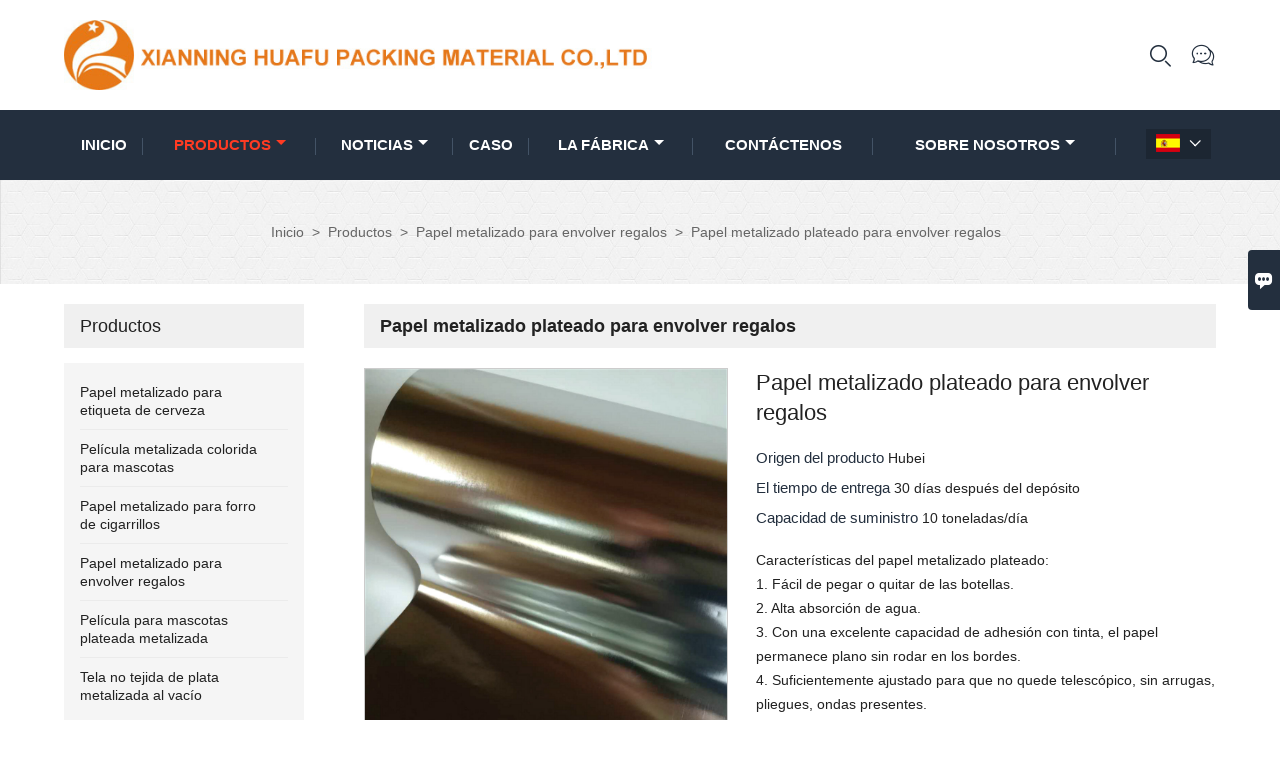

--- FILE ---
content_type: text/html; charset=UTF-8
request_url: http://es.huafupacking.net/product/silver-metallized-paper-for-beer-label-printing
body_size: 12513
content:
<!DOCTYPE html PUBLIC "-//W3C//DTD XHTML 1.0 Transitional//EN" "http://www.w3.org/TR/xhtml1/DTD/xhtml1-transitional.dtd">
<html xmlns="http://www.w3.org/1999/xhtml">
<head>
    <meta http-equiv="Content-Type" content="text/html; charset=utf-8" />
                <title>Papel metalizado plateado para envolver regalos, Precio bajo Papel metalizado plateado para envolver regalos Adquisitivo</title>
            <meta name="description" content="Barato VentasPapel metalizado plateado para envolver regalos Por mayor, Descuento Papel metalizado plateado para envolver regalos Promociones, Suministro Papel metalizado plateado para envolver regalos Personalización, Alta calidad Papel metalizado plateado para envolver regalos Proveedor Fábrica!">
    <meta name="keywords" content="Comprar Papel metalizado plateado para envolver regalos, Papel metalizado plateado para envolver regalos Precios, Papel metalizado plateado para envolver regalos Marcas, Papel metalizado plateado para envolver regalos Fabricante, Papel metalizado plateado para envolver regalos Citas, Papel metalizado plateado para envolver regalos Empresa.">
    <meta name="viewport" content="width=device-width, initial-scale=1, minimum-scale=1, user-scalable=no , maximum-scale=1" />
    <meta http-equiv="X-UA-Compatible" content="IE=edge,chrome=1,IE=10">
    <meta content="telephone=no" name="format-detection">
    <link rel="canonical" href="http://es.huafupacking.net/product/silver-metallized-paper-for-beer-label-printing" />
    <!-- Favicon -->
    <link rel="shortcut icon" href="https://img.waimaoniu.net/2946/2946-202205301339359723.jpg">
    <!--样式图标-->
    <link rel="stylesheet" type="text/css" href="/template/iconfont/iconfont.css"/>
    <link rel="stylesheet" type="text/css" href="/template/nmoban45/css/style-huafupacking.css"/>
    <script type="text/javascript" src="/template/nmoban45/js/jquery-1.12.3.min.js"></script>

        <meta  property="og:type" content="product"/>
    <meta  property="og:title" content="Papel metalizado plateado para envolver regalos"/>
    <meta  property="og:description" content="Características del papel metalizado plateado:
1. Fácil de pegar o quitar de las botellas.&nbsp;
2. Alta absorción de agua.&nbsp;
3. Con una excelente capacidad de adhesión con tinta, el papel permanece plano sin rodar en los bordes.&nbsp;
4. Suficientemente ajustado para que no quede telescópico, sin arrugas, pliegues, ondas presentes.&nbsp;
5. Libre de bolsas, sin bordes levantados, bobinado sin descarga.&nbsp;
6. El rollo de embalaje se desenrolla sin bloquearse.&nbsp;
7. El material utilizado es insípido e inocuo, cumple con la comida grandiosa."/>
    <meta  property="og:url" content="http://es.huafupacking.netsilver-metallized-paper-for-beer-label-printing"/>
    <meta  property="og:image" content="https://img.waimaoniu.net/2946/2946-20220402080640JArMjF.jpg"/>
    <script type="application/ld+json">{"@context":"https:\/\/schema.org\/","@type":"product","name":"Papel metalizado plateado para envolver regalos","description":"Características del papel metalizado plateado:\r\n1. Fácil de pegar o quitar de las botellas.&nbsp;\r\n2. Alta absorción de agua.&nbsp;\r\n3. Con una excelente capacidad de adhesión con tinta, el papel permanece plano sin rodar en los bordes.&nbsp;\r\n4. Suficientemente ajustado para que no quede telescópico, sin arrugas, pliegues, ondas presentes.&nbsp;\r\n5. Libre de bolsas, sin bordes levantados, bobinado sin descarga.&nbsp;\r\n6. El rollo de embalaje se desenrolla sin bloquearse.&nbsp;\r\n7. El material utilizado es insípido e inocuo, cumple con la comida grandiosa.","image":["https:\/\/img.waimaoniu.net\/2946\/2946-20220402080640JArMjF.jpg","https:\/\/img.waimaoniu.net\/2946\/2946-20220402080640VEMmeL.jpg","https:\/\/img.waimaoniu.net\/2946\/2946-20220402080640Ydxhli.jpg","https:\/\/img.waimaoniu.net\/2946\/2946-20220402080640nwuyeW.jpg","https:\/\/img.waimaoniu.net\/2946\/2946-20220402080640TSgPHA.jpg","https:\/\/img.waimaoniu.net\/2946\/2946-202205301137146713.jpg"],"aggregateRating":{"@type":"AggregateRating","ratingValue":5,"reviewCount":83},"video":{"@type":"VideoObject","name":"Papel metalizado plateado para envolver regalos","description":"Características del papel metalizado plateado:\r\n1. Fácil de pegar o quitar de las botellas.&nbsp;\r\n2. Alta absorción de agua.&nbsp;\r\n3. Con una excelente capacidad de adhesión con tinta, el papel permanece plano sin rodar en los bordes.&nbsp;\r\n4. Suficientemente ajustado para que no quede telescópico, sin arrugas, pliegues, ondas presentes.&nbsp;\r\n5. Libre de bolsas, sin bordes levantados, bobinado sin descarga.&nbsp;\r\n6. El rollo de embalaje se desenrolla sin bloquearse.&nbsp;\r\n7. El material utilizado es insípido e inocuo, cumple con la comida grandiosa.","embedUrl":"https:\/\/www.youtube.com\/embed\/SqxMICM3rpo","thumbnailUrl":["https:\/\/i.ytimg.com\/vi\/SqxMICM3rpo\/hqdefault.jpg"],"uploadDate":"2022-06-24 15:14:37 CST"}}</script>
    <div class="im">
    <label class="im-l" for="select"><i class="iconfont">&#xe697;</i></label>
    <input type="checkbox" id="select">
    <div class="box">
        <ul>
                                        <li>
                    <a href="#inquiry_area">
                        <i class="iconfont img-envelope">&#xe758;</i>
                    </a>
                </li>
                                                            <li>
                        <a href="https://web.whatsapp.com/send?phone=8613797805927"  target="_blank" title="8613797805927" onclick="imstat(this,5,'/im_state')">
                            <i class="iconfont img-whatsapp">&#xe72c;</i>
                        </a>
                    </li>
                                                                                                                                    </ul>
    </div>
</div></head>
<body class="homepage">
<div class="main">
    <!-- HEADER START -->
    <header class="header-box">
        <div class="header-middle">
            <div class="header-inner">
                <div class="header-logo">
                    <div class="header-logo-box">
                        <a href="/"><img alt="Xianning huafu material de embalaje co., ltd." src="https://img.waimaoniu.net/2946/2946-202205301339467404.jpg"></a>
                    </div>
                </div>
                <!--<div class="company-motto">
                	<div class="company-motto-p"><p>Guaranteeing the highest quality products has always been our pursuit</p></div>
                </div>-->
                <div class="header-inner-right">
                    <div class="header-search">
                                                <form onsubmit="search(this);return false;">
                            <div class="search-box" >
                                <input class="input-text" placeholder="Search entire store here..." type="text" id="key" name="keys">
                                <button class="search-btn"   type="submit"><i class="iconfont">&#xe6fb;</i></button>
                            </div>
                        </form>
                        <script>
                            function search(thatThis) {
                var searchStr=$(thatThis).find('#key').val();
                if (searchStr==''){return false}
                                location.href = '/product-search?key=' + $(thatThis).find('#key').val();
                            }
                        </script>
                    </div>
                    <div class="header-contact-hide"><a class="header-contact-hide-icon" ><i class="iconfont fa-skype">&#xe7a1;</i></a>
                        <div class="header-link-dropdown account-link-dropdown">
                            <ul class="link-dropdown-list">
                                <li> <span>Teléfono : </span>
                                    <ul>
                                        <li><a href="/contact#inquiry_area"  target="_blank" onclick="imstat(this,4,'/im_state')">+86-13797805927</a></li>
                                    </ul>
                                </li>
                                <li> <span>Buzón : </span>
                                    <ul>
                                        <li><a href="/contact#inquiry_area"  target="_blank" onclick="imstat(this,3,'/im_state')">sales@huafupacking.net </a></li>
                                    </ul>
                                </li>
                            </ul>
                        </div>
                    </div>
                </div>
            </div>
        </div>
        <div class="header-top" id="fixedMenu">
            <nav class="main-nav" role="navigation">
                <!-- Mobile menu toggle button (hamburger/x icon) -->
                <input id="main-menu-state" type="checkbox" />
                <label class="main-menu-btn" for="main-menu-state">
                    <span class="main-menu-btn-icon"></span>
                </label>
                <!-- Sample menu definition -->
                <ul id="main-menu" class="sm sm-blue">
                                            <li class=""><a href="/">Inicio</a>
                                                    </li>
                                            <li class="current"><a href="/products">Productos</a>
                                                            <ul>
                                                                            <li><a href="/product-list/metallized-paper-for-beel-label">Papel metalizado para etiqueta de cerveza</a>
                                                                                    </li>
                                                                            <li><a href="/product-list/colorful-metalized-pet-film">Película metalizada colorida para mascotas</a>
                                                                                    </li>
                                                                            <li><a href="/product-list/metallized-cigarette-liner-paper">Papel metalizado para forro de cigarrillos</a>
                                                                                    </li>
                                                                            <li><a href="/product-list/gift-packing-metallized-paper">Papel metalizado para envolver regalos</a>
                                                                                    </li>
                                                                            <li><a href="/product-list/silver-metallized-pet-film">Película para mascotas plateada metalizada</a>
                                                                                    </li>
                                                                            <li><a href="/product-list/vacuum-metallized-silver-non-woven-fabric">Tela no tejida de plata metalizada al vacío</a>
                                                                                    </li>
                                                                    </ul>
                                                    </li>
                                            <li class=""><a href="/news">noticias</a>
                                                            <ul>
                                                                            <li><a href="/news-list/company-news">Noticias de la compañía</a>
                                                                                    </li>
                                                                            <li><a href="/news-list/industry-news">Noticias de la Industria</a>
                                                                                    </li>
                                                                    </ul>
                                                    </li>
                                            <li class=""><a href="/case">Caso</a>
                                                    </li>
                                            <li class=""><a href="/factory/factory-workshop">La fábrica</a>
                                                            <ul>
                                                                            <li><a href="/factory/factory-workshop">Taller de fábrica</a>
                                                                                    </li>
                                                                            <li><a href="/factory/aluminum-plating-machine">Máquina de revestimiento de aluminio</a>
                                                                                    </li>
                                                                            <li><a href="/factory/coating-machine">Máquina de recubrimiento</a>
                                                                                    </li>
                                                                    </ul>
                                                    </li>
                                            <li class=""><a href="/contact">contáctenos</a>
                                                    </li>
                                            <li class=""><a href="/aboutus">Sobre nosotros</a>
                                                            <ul>
                                                                            <li><a href="/cert">Certificados</a>
                                                                                    </li>
                                                                            <li><a href="/delivery">Entrega</a>
                                                                                    </li>
                                                                            <li><a href="/faq">Preguntas frecuentes</a>
                                                                                    </li>
                                                                    </ul>
                                                    </li>
                                    </ul>
                <div class="language">
                    <div class="cur"><e class="es">Español<i class="iconfont">&#xe635;</i></e>
                        <ul class="language-list">
                                                            <li>
                                    <a href="http://ar.huafupacking.net/product/silver-metallized-paper-for-beer-label-printing" title="العربية" class="ar" >
                                        العربية</a>
                                </li>
                                                            <li>
                                    <a href="http://bul.huafupacking.net/product/silver-metallized-paper-for-beer-label-printing" title="Български" class="bul" >
                                        Български</a>
                                </li>
                                                            <li>
                                    <a href="http://de.huafupacking.net/product/silver-metallized-paper-for-beer-label-printing" title="Deutsch" class="de" >
                                        Deutsch</a>
                                </li>
                                                            <li>
                                    <a href="http://www.huafupacking.net/product/silver-metallized-paper-for-beer-label-printing" title="English" class="en" >
                                        English</a>
                                </li>
                                                            <li>
                                    <a href="http://es.huafupacking.net/product/silver-metallized-paper-for-beer-label-printing" title="Español" class="es" >
                                        Español</a>
                                </li>
                                                            <li>
                                    <a href="http://fr.huafupacking.net/product/silver-metallized-paper-for-beer-label-printing" title="Français" class="fr" >
                                        Français</a>
                                </li>
                                                            <li>
                                    <a href="http://pt.huafupacking.net/product/silver-metallized-paper-for-beer-label-printing" title="Português" class="pt" >
                                        Português</a>
                                </li>
                                                            <li>
                                    <a href="http://rom.huafupacking.net/product/silver-metallized-paper-for-beer-label-printing" title="în limba română" class="rom" >
                                        în limba română</a>
                                </li>
                                                            <li>
                                    <a href="http://ru.huafupacking.net/product/silver-metallized-paper-for-beer-label-printing" title="Pусский" class="ru" >
                                        Pусский</a>
                                </li>
                            
                        </ul>
                    </div>
                </div>
            </nav>
        </div>
    </header>
    <!-- HEADER END -->
    <!--产品详情页视频样式-->
<link href="https://cdn.bootcss.com/video.js/7.5.4/alt/video-js-cdn.min.css" rel="stylesheet">
<link type="text/css" rel="stylesheet" href="/template/css/i1.css" media="screen"/>
 <div class="inner-page-main">
    	<div class="bread-crumb">
            <ul><li><a href='/'>Inicio</a></li><li> > </li><li><a href='/products'>Productos</a></li><li> > </li><li><a href='/product-list/gift-packing-metallized-paper'>Papel metalizado para envolver regalos</a></li><li> > </li><li class='active'>Papel metalizado plateado para envolver regalos</li></ul>        </div>
     <div class="inner-page-middle">
         <div class="inner-page-content">
             <div class="inner-page-r">
                 <div class="product-information-t">
                     <!--seo描述标题-->
                     <h1>Papel metalizado plateado para envolver regalos</h1>
                 </div>
                 <div class="product-details">
                     <div class="panel panel-default">
                         <div>
                             <div class="tm-m-photos">
                                 <div class="tm-m-photo-box">
                                     <div class="tm-m-photo-viewer">
                                         <img src="/template/images/loader.gif">
                                         <video id="vid1" class="video-js vjs-default-skin" style="display: none" controls="controls"></video>
                                     </div>
                                 </div>
                                 <div class="thumbnail">
                                     <ul class="tm-m-photos-thumb">
                                                                                      <li data-type="img" data-src="https://img.waimaoniu.net/2946/2946-20220402080640JArMjF.jpg">
                                                <span>
                                                    <img src="https://img.waimaoniu.net/2946/2946-20220402080640JArMjF.jpg" alt="Comprar Papel metalizado plateado para envolver regalos, Papel metalizado plateado para envolver regalos Precios, Papel metalizado plateado para envolver regalos Marcas, Papel metalizado plateado para envolver regalos Fabricante, Papel metalizado plateado para envolver regalos Citas, Papel metalizado plateado para envolver regalos Empresa.">
                                                </span>
                                             </li>
                                                                                      <li data-type="img" data-src="https://img.waimaoniu.net/2946/2946-20220402080640VEMmeL.jpg">
                                                <span>
                                                    <img src="https://img.waimaoniu.net/2946/2946-20220402080640VEMmeL.jpg" alt="Comprar Papel metalizado plateado para envolver regalos, Papel metalizado plateado para envolver regalos Precios, Papel metalizado plateado para envolver regalos Marcas, Papel metalizado plateado para envolver regalos Fabricante, Papel metalizado plateado para envolver regalos Citas, Papel metalizado plateado para envolver regalos Empresa.">
                                                </span>
                                             </li>
                                                                                      <li data-type="img" data-src="https://img.waimaoniu.net/2946/2946-20220402080640Ydxhli.jpg">
                                                <span>
                                                    <img src="https://img.waimaoniu.net/2946/2946-20220402080640Ydxhli.jpg" alt="Comprar Papel metalizado plateado para envolver regalos, Papel metalizado plateado para envolver regalos Precios, Papel metalizado plateado para envolver regalos Marcas, Papel metalizado plateado para envolver regalos Fabricante, Papel metalizado plateado para envolver regalos Citas, Papel metalizado plateado para envolver regalos Empresa.">
                                                </span>
                                             </li>
                                                                                      <li data-type="img" data-src="https://img.waimaoniu.net/2946/2946-20220402080640nwuyeW.jpg">
                                                <span>
                                                    <img src="https://img.waimaoniu.net/2946/2946-20220402080640nwuyeW.jpg" alt="Comprar Papel metalizado plateado para envolver regalos, Papel metalizado plateado para envolver regalos Precios, Papel metalizado plateado para envolver regalos Marcas, Papel metalizado plateado para envolver regalos Fabricante, Papel metalizado plateado para envolver regalos Citas, Papel metalizado plateado para envolver regalos Empresa.">
                                                </span>
                                             </li>
                                                                                      <li data-type="img" data-src="https://img.waimaoniu.net/2946/2946-20220402080640TSgPHA.jpg">
                                                <span>
                                                    <img src="https://img.waimaoniu.net/2946/2946-20220402080640TSgPHA.jpg" alt="Comprar Papel metalizado plateado para envolver regalos, Papel metalizado plateado para envolver regalos Precios, Papel metalizado plateado para envolver regalos Marcas, Papel metalizado plateado para envolver regalos Fabricante, Papel metalizado plateado para envolver regalos Citas, Papel metalizado plateado para envolver regalos Empresa.">
                                                </span>
                                             </li>
                                                                                      <li data-type="img" data-src="https://img.waimaoniu.net/2946/2946-202205301137146713.jpg">
                                                <span>
                                                    <img src="https://img.waimaoniu.net/2946/2946-202205301137146713.jpg" alt="Comprar Papel metalizado plateado para envolver regalos, Papel metalizado plateado para envolver regalos Precios, Papel metalizado plateado para envolver regalos Marcas, Papel metalizado plateado para envolver regalos Fabricante, Papel metalizado plateado para envolver regalos Citas, Papel metalizado plateado para envolver regalos Empresa.">
                                                </span>
                                             </li>
                                                                                                                               <li data-type="video" data-src="https://youtu.be/SqxMICM3rpo">
                                                <span>
                                                    <img id="videoImg" src="" alt="video">
                                                </span>
                                             </li>
                                                                              </ul>
                                     <span class="left"><i></i></span>
                                     <span class="right"><i></i></span>
                                 </div>
                             </div>
                         </div>
                     </div>
                                              <script>
                             var imgUrl = getScreen(urlCl("https://youtu.be/SqxMICM3rpo"))
                             function getScreen(url, size) {
                                 if (url === null) {
                                     return "";
                                 }
                                 size = (size === null) ? "big" : size;
                                 var vid;
                                 var results;
                                 results = url.match("[\\?&]v=([^&#]*)");
                                 vid = (results === null) ? url : results[1];
                                 if (size == "small") {
                                     return "http://img.youtube.com/vi/" + vid + "/2.jpg";
                                 } else {
                                     return "http://img.youtube.com/vi/" + vid + "/0.jpg";
                                 }
                             }
                             function urlCl(url){
                                 var lastIndex = url.lastIndexOf('/') + 1
                                 var s = url.substring(lastIndex,url.length)
                                 return s
                             }
                             $('#videoImg').attr('src',imgUrl)

                         </script>
                                          <div class="product-attributes">
                         <div class="product-attributes-box">
                             <div class="product-name">Papel metalizado plateado para envolver regalos</div>
                             <div class="product-attributes-item">
                                 <ul>
                                                                                                                                                                <li>
                                             <label>Origen del producto </label>
                                             <span class="info-deta">Hubei</span>
                                         </li>
                                                                                                                       <li>
                                             <label>El tiempo de entrega </label>
                                             <span class="info-deta">30 días después del depósito</span>
                                         </li>
                                                                                                                       <li>
                                             <label>Capacidad de suministro </label>
                                             <span class="info-deta">10 toneladas/día</span>
                                         </li>
                                                                                                                                                                                                 </ul>
                             </div>
                             <div class="product-overview"><p>Características del papel metalizado plateado:<br/>1. Fácil de pegar o quitar de las botellas.&nbsp;<br/>2. Alta absorción de agua.&nbsp;<br/>3. Con una excelente capacidad de adhesión con tinta, el papel permanece plano sin rodar en los bordes.&nbsp;<br/>4. Suficientemente ajustado para que no quede telescópico, sin arrugas, pliegues, ondas presentes.&nbsp;<br/>5. Libre de bolsas, sin bordes levantados, bobinado sin descarga.&nbsp;<br/>6. El rollo de embalaje se desenrolla sin bloquearse.&nbsp;<br/>7. El material utilizado es insípido e inocuo, cumple con la comida grandiosa.</p></div>
                             <div class="product-detail-annex">
                                 <div class="pro-email-icon"><a href="#inquiry_area" title="Email"><i class="iconfont">&#xe624;</i>Email</a></div>
                                                                  <div class="addthis_inline_share_toolbox_vqkn"></div>
                             </div>
                         </div>
                     </div>
                 </div>
                 <div class="product-information">
                     <section class="product-information-content">
                         <div class="product-information-box">
                             <p><span style="font-size: 24px;">Papel metalizado plateado para especificaciones de impresión de etiquetas de cerveza:</span></p><p><br/></p><p><strong><span style="font-size: 20px; color: rgb(255, 0, 0);">Introducción general : &nbsp;</span></strong><br/></p><p>El papel metalizado al vacío como un tipo de material de embalaje de aluminio al vacío es un nuevo tipo de material de embalaje compuesto respetuoso con el medio ambiente. Reemplazó gradualmente el papel laminado con papel de aluminio como sustrato de papel. Es reciclable y es un tipo de material de embalaje ecológico. La mayoría de los países europeos lo usan en regalos, juguetes, comida, alcohol y tabaco, productos cosméticos’ embalaje e impresión.</p><p><strong><span style="font-size: 20px; color: rgb(255, 0, 0);"><br/></span></strong></p><p><strong><span style="font-size: 20px; color: rgb(255, 0, 0);">Ficha de datos:</span></strong><br/></p><div class="nei-table"><table border="0" cellpadding="0" cellspacing="0" width="666" height="372"><colgroup><col width="72" span="3"/><col width="121"/><col width="139"/></colgroup><tbody><tr height="22" class="firstRow"><td colspan="2" height="16" x:str="" style="background-color: rgb(79, 129, 189);"><span style="font-size: 14px;"><strong>Elemento de prueba</strong></span></td><td x:str="" width="145" style="background-color: rgb(79, 129, 189);"><span style="font-size: 14px;"><strong>Unidad</strong></span></td><td x:str="" width="170" style="background-color: rgb(79, 129, 189);"><span style="font-size: 14px;"><strong>Método de prueba</strong></span></td><td x:str="" width="129" style="background-color: rgb(79, 129, 189);"><span style="font-size: 14px;"><strong>Valor</strong></span></td></tr><tr height="19"><td colspan="2" height="14" x:str=""><span style="font-size: 14px;">peso</span></td><td x:str="" width="170"><span style="font-size: 14px;">gr/m2</span></td><td x:str="" width="129"><span style="font-size: 14px;">GB/T450</span></td><td x:str="" width="145"><span style="font-size: 14px;">±3</span></td></tr><tr height="19"><td colspan="2" height="14" x:str=""><span style="font-size: 14px;">Humedad</span></td><td x:str="" width="117"><span style="font-size: 14px;">%</span></td><td x:str="" width="104"><span style="font-size: 14px;">GB/T462</span></td><td x:str="" width="129"><span style="font-size: 14px;">5,5±1</span></td></tr><tr height="19"><td rowspan="2" height="28" x:str="" width="145"><span style="font-size: 14px;">Fuerza húmeda</span></td><td x:str="" width="170"><span style="font-size: 14px;">Maryland</span></td><td x:str="" width="104"><span style="font-size: 14px;">KN/m</span></td><td x:str="" width="129"><span style="font-size: 14px;">ES/T465.2</span></td><td x:str="" width="145"><span style="font-size: 14px;">≥1.0</span></td></tr><tr height="19"><td x:str="" width="170"><span style="font-size: 14px;">DT</span></td><td x:str="" width="117"><span style="font-size: 14px;">KN/m</span></td><td x:str="" width="104"><span style="font-size: 14px;">ES/T465.2</span></td><td x:str="" width="129"><span style="font-size: 14px;">≥0.7</span></td></tr><tr height="19"><td rowspan="2" height="28" x:str="" width="145"><span style="font-size: 14px;">Resistencia a la tracción</span></td><td x:str="" width="170"><span style="font-size: 14px;">Maryland</span></td><td x:str="" width="104"><span style="font-size: 14px;">KN/m</span></td><td x:str="" width="129"><span style="font-size: 14px;">GB/T453</span></td><td x:str="" width="145"><span style="font-size: 14px;">≥3.5</span></td></tr><tr height="19"><td x:str="" width="170"><span style="font-size: 14px;">DT</span></td><td x:str="" width="117"><span style="font-size: 14px;">KN/m</span></td><td x:str="" width="104"><span style="font-size: 14px;">GB/T453</span></td><td x:str="" width="129"><span style="font-size: 14px;">≥1,8</span></td></tr><tr height="19"><td rowspan="2" height="28" x:str="" width="145"><span style="font-size: 14px;">Carga de ruptura</span></td><td x:str="" width="170"><span style="font-size: 14px;">Maryland</span></td><td x:str="" width="104"><span style="font-size: 14px;">Minnesota</span></td><td x:str="" width="129"><span style="font-size: 14px;">ES/T455.1</span></td><td x:str="" width="145"><span style="font-size: 14px;">≥350</span></td></tr><tr height="19"><td x:str="" width="170"><span style="font-size: 14px;">DT</span></td><td x:str="" width="129"><span style="font-size: 14px;">Minnesota</span></td><td x:str="" width="145"><span style="font-size: 14px;">ES/T455.1</span></td><td x:str="" width="170"><span style="font-size: 14px;">≥350</span></td></tr><tr height="19"><td colspan="2" rowspan="2" height="27" x:str=""><span style="font-size: 14px;">COBB del reverso (60s)</span></td><td rowspan="2" x:str="" width="145"><span style="font-size: 14px;">gr/m2</span></td><td rowspan="2" x:str="" width="170"><span style="font-size: 14px;">ES/T1540</span></td><td rowspan="2" x:str="" width="129"><span style="font-size: 14px;">15±5</span></td></tr><tr height="18"></tr><tr height="19"><td colspan="2" height="14" x:str=""><span style="font-size: 14px;">Resistencia a la tracción en húmedo</span></td><td x:str="" width="170"><span style="font-size: 14px;">mN/m</span></td><td x:str="" width="129"><span style="font-size: 14px;">ES/T14216</span></td><td x:str="" width="145"><span style="font-size: 14px;">≥36</span></td></tr><tr height="19"><td colspan="2" height="14" x:str=""><span style="font-size: 14px;">Firmeza del Aluminio</span></td><td x:str="" width="129"><span style="font-size: 14px;">%</span></td><td x:str="" width="145"><span style="font-size: 14px;">_________</span></td><td x:str="" width="170"><span style="font-size: 14px;">≥95</span></td></tr><tr height="19"><td colspan="2" height="14" x:str=""><span style="font-size: 14px;">Resistencia a los álcalis</span></td><td x:str="" width="145"><span style="font-size: 14px;">S</span></td><td x:str="" width="170"><span style="font-size: 14px;">_________</span></td><td x:str="" width="129"><span style="font-size: 14px;">≤90</span></td></tr><tr height="19"><td colspan="2" rowspan="2" height="48" x:str=""><span style="font-size: 14px;">Brillo (45°)</span></td><td x:str="" width="170"><span style="font-size: 14px;">%</span></td><td x:str="" width="129"><span style="font-size: 14px;">ES/T8941.2</span></td><td x:str="" width="145"><span style="font-size: 14px;">GRABADO≥200</span></td></tr><tr height="46"><td x:str="" width="170"><span style="font-size: 14px;">____</span></td><td x:str="" width="undefined"><span style="font-size: 14px;">_________</span></td><td x:str="" width="undefined"><span style="font-size: 14px;">LISO≥300</span></td></tr><tr height="19"><td colspan="2" rowspan="2" height="29" x:str=""><span style="font-size: 14px;">Suavidad</span></td><td x:str="" width="undefined"><span style="font-size: 14px;">S</span></td><td x:str="" width="undefined"><span style="font-size: 14px;">GB/T456</span></td><td x:str="" width="undefined"><span style="font-size: 14px;">GRABADO≥600</span></td></tr><tr height="20"><td x:str="" width="undefined"><span style="font-size: 14px;">_________</span></td><td x:str="" width="undefined"><span style="font-size: 14px;">_________</span></td><td x:str="" width="undefined"><span style="font-size: 14px;">LISO≥1000</span></td></tr></tbody></table></div><p>&nbsp;</p><p><span style="color: rgb(255, 0, 0);"><strong><span style="font-size: 20px;">Sobre nosotros :&nbsp; &nbsp;</span></strong></span><span style="color: red; font-family: Arial, sans-serif; font-size: 24pt;"> &nbsp; &nbsp;</span></p><p><span style="font-family: Tahoma; font-size: 18pt;">Valoramos los requisitos de nuestros clientes</span><span style="font-family: &#39;Arial&#39;,&#39;sans-serif&#39;; font-size: 9pt;"><br/></span><span style="font-family: Tahoma; font-size: 18pt;">Centrarse en productos superiores</span><span style="font-family: &#39;Arial&#39;,&#39;sans-serif&#39;; font-size: 9pt;"><br/></span><span style="font-family: Tahoma; font-size: 18pt;">Mire adelante a su cooperación del placer</span></p><p><span style="font-family: Tahoma;"><span style="font-size: 18pt;">Póngase en contacto con nosotros hoy !</span></span></p><p><span style="font-family: Tahoma; font-size: medium;">&nbsp;</span></p><div class="article-append"><div class="article-append-t"><span><a  rel="nofollow" href="/faq">Preguntas frecuentes</a></span></div>¿Es usted una fábrica o una empresa comercial?<br>Somos un fabricante especial que se encuentra en la ciudad de Xianning, provincia de Hubei desde hace más de 10 años.<a href="/faq" style="color:#06C">...more</a></div>                         </div>
                     </section>
                                          <style>
    .related-products {width:100%;margin-top:20px;}
    .related-products-t {margin-bottom:10px;position:relative;overflow:hidden;}
    .related-products-t::after {background-color:#eee;bottom:10px;content:"";height:1px;left:0;position:absolute;width:100%;}
    .related-products-t span,.related-products-t span {font-size:18px;line-height:30px;background-color:#fff;display:inline-block;padding-right:30px;position:relative;z-index:1;}
    .related-products ul {font-size:0;}
    .related-products ul li {font-size:14px;width:25%;display:inline-block;vertical-align:top;}
    .related-products ul li .item {padding:15px;}
    .related-products ul li .item img {width:100%;max-width:500px;}
    .related-products ul li .item .text {font-size:14px;line-height:20px;margin-top:5px;}
    @media screen and (max-width:768px){
        .related-products ul li {width: 50%;}
    }
</style>
<div class="related-products">
    <div class="related-products-c">
        <div class="related-products-t"><span></span></div>
        <ul>
                                                <li>
                        <div class="item">
                            <div class="image"><a href="/product/glossy-metallized-wet-strength-paper"><img src="https://img.waimaoniu.net/2946/2946-20220402080603pWzdgC.jpg" alt="Papel resistente a la humedad metalizado brillante"></a></div>
                            <div class="item-name"><a href="/product/glossy-metallized-wet-strength-paper"><div class="text">Papel resistente a la humedad metalizado brillante</div></a></div>
                        </div>
                    </li>
                                    <li>
                        <div class="item">
                            <div class="image"><a href="/product/clear-holographic-sticker-paper"><img src="https://img.waimaoniu.net/2946/2946-202206010959516659.jpg" alt="Papel adhesivo holográfico transparente"></a></div>
                            <div class="item-name"><a href="/product/clear-holographic-sticker-paper"><div class="text">Papel adhesivo holográfico transparente</div></a></div>
                        </div>
                    </li>
                                    <li>
                        <div class="item">
                            <div class="image"><a href="/product/silver-aluminum-metallized-paper"><img src="https://img.waimaoniu.net/2946/2946-20220402080625Furzel.jpg" alt="Papel metalizado de aluminio plateado"></a></div>
                            <div class="item-name"><a href="/product/silver-aluminum-metallized-paper"><div class="text">Papel metalizado de aluminio plateado</div></a></div>
                        </div>
                    </li>
                                    <li>
                        <div class="item">
                            <div class="image"><a href="/product/aluminum-foil-roll-paper-for-food-packaging"><img src="https://img.waimaoniu.net/2946/2946-20220402080617xiGbDB.jpg" alt="Rollo de papel de aluminio para envolver regalos"></a></div>
                            <div class="item-name"><a href="/product/aluminum-foil-roll-paper-for-food-packaging"><div class="text">Rollo de papel de aluminio para envolver regalos</div></a></div>
                        </div>
                    </li>
                                    </ul>
    </div>
</div>                     <div class="product-tag">
                         <div class="product-tag-title"><span>producto del tag: </span></div>
                         <div class="product-tag-item">
                                                              <a href="/product-tag/impresi%c3%b3n+de+papel+metalizado">impresión de papel metalizado</a>
                                                              <a href="/product-tag/papel+adhesivo+plateado">papel adhesivo plateado</a>
                                                              <a href="/product-tag/papel+metalizado">papel metalizado</a>
                                                              <a href="/product-tag/papel+metalizado">Papel Metalizado</a>
                                                                                   </div>
                     </div>
                 </div>
                 <style>
    .error {  color: red;  }
    /*邮件锚点*/
    .mail-anchor{ width: 100%; position:relative;}
    .mail-anchor #inquiry_area{ position: absolute; top:-120px;}
    .inner-message-row .item button.submitting{ padding-left: 50px;background-image: url(/template/images/loading2.gif);
        background-repeat: no-repeat;    background-position: 10px center; background-color: #fff;
        color: #999; border: 1px solid #ccc;cursor: not-allowed!important;}
    .inner-message-row .item button.submitting:active{ background-color: #fff;  color: #999;  border: 1px solid #ccc;}
</style>
<div class="mail-anchor">
    <div id="inquiry_area"></div>
</div>
<div class="inner-message" style="background-color: #f6f6f6;padding: 20px;">
    <div class="th" style="margin-bottom: 16px;">Obtenga el último precio? Le responderemos lo antes posible (dentro de las 12 horas)</div>
    <div class="inner-message-row msg_bl">
        <form class="form_che" method="post" id="messageform1" name="messageform1">
            <!--普通跳转<form class="form_check" method="post" id="messageform1" name="messageform1">-->
            <input type="hidden" id="pid" name="pid" value="0"/>
                <input type="hidden" name="fromurl" value="">
                <script>
                    $(function(){
                        $('input[name="fromurl"]').val(window.location.href);
                    })
                </script>
            <!--<div class="item">
                <label for="subject"></label>
                <div class="inner-message-box">
                    <input type="text" class="input-lg form-full" value="" placeholder="*" name="subject" id="subject" required="true">
                </div>
            </div>-->
            <div class="item item-half" style="margin-bottom: 12px;">
                <div class="inner-message-half" style="background:#fff;">
                    <input type="text" class="input-lg form-full" value="" placeholder="¿Cuál es tu nombre?" name="name" id="name">
                </div>
            </div>
            <div class="item item-half" style="margin-bottom: 12px;">
                <label for="phone"></label>
                <div class="inner-message-box" style="background:#fff;">
                    <input type="text" class="input-lg form-full" value="" placeholder="Mejor número de contacto:" name="phone" id="phone" >
                </div>
            </div>
            <div class="item" style="margin-bottom: 12px;">
                <!--邮件出错提示语-->
                <label for="email"></label>
                <div class="inner-message-box" style="background:#fff;">
                    <input type="text" class="input-lg form-full" value="" placeholder="*Su mejor correo electrónico de contacto:" id="email" name="email" required="true">
                </div>
            </div>
            <div class="item" style="margin-bottom: 12px;">
                <div class="inner-message-box" style="background:#fff;">
                    <input type="text" class="input-lg form-full" value="" placeholder="El nombre de tu compañía:" name="company" id="company">
                </div>
            </div>
            <div class="item" style="margin-bottom: 12px;">
                <div class="inner-message-box" style="background:#fff;">
                    <label for="message"></label>
                    <textarea placeholder="*¿Sobre qué desea preguntar?" name="message" id="message" class="form-full" required="true"></textarea>
                </div>
            </div>
            <div class="item" style="margin-bottom: 12px;">
                <button class="btn-text t_submit" id="submit" style="display: inline-block">presentar</button>
                <div style="display: inline-block; margin-left: 40px;">
                    <input type="checkbox" name="category" value="1" style="width: auto; height: auto;" /><a href="/privacypolicy" target="_blank"><p style="text-decoration: underline;color: #999; display: inline-block;">Política de privacidad</p></a>
                    <script>document.getElementsByName("category")[0].checked="checked";</script>
                </div>
            </div>
        </form>
    </div>
</div>             </div>
             <!--inner-page-l-->
             <div class="inner-page-l">
    <div class="sidebar-block">
        <div class="sidebar-block-but"><span>más productos</span><button type="button"><i class="iconfont"></i></button></div>
            <div class="sidebar-block">
        <div class="sidebar-box">
            <div class="sidebar-title">
                <span>Productos</span>
            </div>
            <div class="sidebar-contant sidebar-product">
                                <dl>
                    <dt><a href="/product-list/metallized-paper-for-beel-label" title="Papel metalizado para etiqueta de cerveza"><i></i>Papel metalizado para etiqueta de cerveza</a></dt>
                                    </dl>
                                <dl>
                    <dt><a href="/product-list/colorful-metalized-pet-film" title="Película metalizada colorida para mascotas"><i></i>Película metalizada colorida para mascotas</a></dt>
                                    </dl>
                                <dl>
                    <dt><a href="/product-list/metallized-cigarette-liner-paper" title="Papel metalizado para forro de cigarrillos"><i></i>Papel metalizado para forro de cigarrillos</a></dt>
                                    </dl>
                                <dl>
                    <dt><a href="/product-list/gift-packing-metallized-paper" title="Papel metalizado para envolver regalos"><i></i>Papel metalizado para envolver regalos</a></dt>
                                    </dl>
                                <dl>
                    <dt><a href="/product-list/silver-metallized-pet-film" title="Película para mascotas plateada metalizada"><i></i>Película para mascotas plateada metalizada</a></dt>
                                    </dl>
                                <dl>
                    <dt><a href="/product-list/vacuum-metallized-silver-non-woven-fabric" title="Tela no tejida de plata metalizada al vacío"><i></i>Tela no tejida de plata metalizada al vacío</a></dt>
                                    </dl>
                            </div>
        </div>
        <div class="sidebar-box sidebar-featured">
            <div class="sidebar-title">
                <span>Productos destacados</span>
            </div>
            <div class="sidebar-contant">
                <ul>
                                        <li>
                        <div class="item">
                            <div class="pro-media"><a href="/product/emergency-resue-blanket-vmpet-film"><img alt="Manta de rescate de emergencia Vmpet Film" src="https://img.waimaoniu.net/2946/2946-20220402081507NnJVLe.jpg"></a></div>
                            <div class="pro-detail-info">
                                <div class="th"><a href="/product/emergency-resue-blanket-vmpet-film">Manta de rescate de emergencia Vmpet Film</a></div>
                                <span><a class="btn" href="/product/emergency-resue-blanket-vmpet-film">Más</a></span>
                            </div>
                        </div>
                    </li>
                                        <li>
                        <div class="item">
                            <div class="pro-media"><a href="/product/silver-metallized-paper-for-beer-label-printing"><img alt="Papel metalizado plateado para envolver regalos" src="https://img.waimaoniu.net/2946/2946-20220402080640JArMjF.jpg"></a></div>
                            <div class="pro-detail-info">
                                <div class="th"><a href="/product/silver-metallized-paper-for-beer-label-printing">Papel metalizado plateado para envolver regalos</a></div>
                                <span><a class="btn" href="/product/silver-metallized-paper-for-beer-label-printing">Más</a></span>
                            </div>
                        </div>
                    </li>
                                        <li>
                        <div class="item">
                            <div class="pro-media"><a href="/product/metallized-wet-strength-label-paper"><img alt="Papel metalizado para etiquetas resistente a la humedad" src="https://img.waimaoniu.net/2946/2946-20220402081009ybBUVC.jpg"></a></div>
                            <div class="pro-detail-info">
                                <div class="th"><a href="/product/metallized-wet-strength-label-paper">Papel metalizado para etiquetas resistente a la humedad</a></div>
                                <span><a class="btn" href="/product/metallized-wet-strength-label-paper">Más</a></span>
                            </div>
                        </div>
                    </li>
                                        <li>
                        <div class="item">
                            <div class="pro-media"><a href="/product/shiny-silver-metallized-paper-for-cigarette-inner-liner"><img alt="Papel metalizado plateado brillante para interior de cigarrillos" src="https://img.waimaoniu.net/2946/2946-20220402081444FCermV.jpg"></a></div>
                            <div class="pro-detail-info">
                                <div class="th"><a href="/product/shiny-silver-metallized-paper-for-cigarette-inner-liner">Papel metalizado plateado brillante para interior de cigarrillos</a></div>
                                <span><a class="btn" href="/product/shiny-silver-metallized-paper-for-cigarette-inner-liner">Más</a></span>
                            </div>
                        </div>
                    </li>
                                    </ul>
            </div>
        </div>
        <div class="sidebar-box sidebar-contact">
    <div class="sidebar-title">
        <span>Datos de contacto</span>
    </div>
    <div class="sidebar-contant">
                <div class="mb-20">
            <div class="inner-title"><i class="iconfont">&#xec76;</i>Teléfono : </div><ul><li><a href="/contact#inquiry_area">+86-13797805927</a></li></ul>
        </div>
                        <div class="mb-20">
            <div class="inner-title"><i class="iconfont">&#xe624;</i>Buzón : </div><ul>
            <li><a href="/contact#inquiry_area">sales@huafupacking.net</a></li>            </ul>
        </div>
                        <div class="mb-20">
            <div class="inner-title"><i class="iconfont">&#xe606;</i>Envíe por fax : </div><ul>
                <li><a href="/contact#inquiry_area">+86-715-8330847</a></li>            </ul>
        </div>
                <!--二维码-->
            </div>
</div>    </div>
</div>
    <!--产品折叠列表-->
    <script type="text/javascript" src="/template/nmoban45/js/sidebar-product.js"></script>
    <script type="text/javascript">
        $(function () {
            initSidebarClicker('span', '+', '-')
        })
    </script>         </div>
     </div>
 </div>
<div class="pictureBox">
    <div class="box1"></div>
    <div class="box2">
        <img src="" id="img" alt="">
        <span class="close">
            <img src="/template/images/guanbiwps.jpg" alt="close">
        </span>
        <span class="prev">
            <img src="/template/images/zuo.png" alt="left">
        </span>
        <span class="next">
            <img src="/template/images/you.png" alt="right">
        </span>
    </div>
</div>
<!--产品详情页图片展示-->
<script type="text/javascript" src="/template/js/i1.js"></script>
    <script src="https://cdn.bootcss.com/video.js/7.5.4/alt/video.core.min.js"></script>
    <script src="https://cdn.bootcss.com/videojs-youtube/2.6.0/Youtube.min.js"></script>
<script type="text/javascript">
    $(".tm-m-photos").commentImg({
        activeClass: 'tm-current', //缩略图当前状态class,默认'current'
        nextButton: '.tm-m-photo-viewer-navright', //向后翻页按钮，默认'.next'
        prevButton: '.tm-m-photo-viewer-navleft', //向前翻页按钮，默认'.prev'
        imgNavBox: '.tm-m-photos-thumb', //缩略图容器，默认'.photos-thumb'
        imgViewBox: '.tm-m-photo-viewer' //浏览图容器，默认'.photo-viewer'
    });
    $('.tm-m-photos-thumb').find('li').eq(0).click()
</script>
<script type="text/javascript" src="//s7.addthis.com/js/300/addthis_widget.js#pubid=ra-5864b30374d2e3d7"></script>    <!--FOOTER -->
    <footer class="footer-middle">
        <div class="footer-content">
            <div class="footer-content-but"><span>más servicios</span><button type="button"><i class="iconfont"></i></button></div>
            <div class="footer-main">
                <div class="item footer-contactus">
                    <div class="footer-static-block">
                        <div class="th"><a href="/contact">Contacto</a></div>
                        <ul class="footer-block-contant">
                            <li><label>dirección : </label> <a href="/contact#inquiry_area">No.26 Qigu road, zona de industrias de alta tecnología de Xianning, Xianning, provincia de Hubei, República Popular China 437000</a></li>
                            <li><label>Buzón : </label> <a href="/contact#inquiry_area">sales@huafupacking.net</a> </li>
                            <li><label>Teléfono : </label> <a href="/contact#inquiry_area">+86-13797805927</a></li>
                            <li><label>Envíe por fax : </label> <a href="/contact#inquiry_area">+86-715-8330847</a> </li>
                        </ul>
                    </div>
                </div>
                <div class="item key-words">
                    <div class="footer-static-block">
                        <div class="th"><span>información</span></div>
                        <ul class="footer-block-contant">
                            <li><i></i><a href="/delivery">Entrega</a></li>
                            <li><i></i><a href="/team-service">Servicio del equipo</a></li>
                            <li><i></i><a href="/news">Noticias</a></li>
                            <li><i></i><a href="/cert">Certificados</a></li>
                            <li><i></i><a href="/sitemap">Mapa del Sitio</a></li>
                        </ul>
                    </div>
                </div>
                                    <div class="item key-words">
                        <div class="footer-static-block">
                            <div class="th"><span>Sobre nosotros</span></div>
                            <ul class="footer-block-contant">
                                                                    <li><i></i><a href="/aboutus">Información de la compañía</a></li>
                                                                    <li><i></i><a href="/company-style">Estilo de empresa</a></li>
                                                                    <li><i></i><a href="/factory">Fábrica</a></li>
                                                                    <li><i></i><a href="/faq">Preguntas más frecuentes</a></li>
                                                            </ul>
                        </div>
                    </div>
                                                    <div class="item key-words">
                        <div class="footer-static-block">
                            <div class="th"><span>Enlaces</span></div>
                            <ul class="footer-block-contant">
                                                                    <li>
                                        <i></i>
                                        <a href="/product-list/food-packing-plastic-film">
                                            Película de plástico para envasado de alimentos                                        </a>
                                    </li>
                                                                    <li>
                                        <i></i>
                                        <a href="/product-list/pet-metallized-silver-film">
                                            Película de plata metalizada PET                                        </a>
                                    </li>
                                                                    <li>
                                        <i></i>
                                        <a href="/product-list/metallized-paper-for-printing-and-packaging">
                                            Papel Metalizado para Impresión y Empaque                                        </a>
                                    </li>
                                                                    <li>
                                        <i></i>
                                        <a href="/product-list/aluminum-metalized-paper">
                                            Papel Aluminio Metalizado                                        </a>
                                    </li>
                                                                    <li>
                                        <i></i>
                                        <a href="/product-list/color-metalized-pet-film">
                                            Película para mascotas metalizada en color                                        </a>
                                    </li>
                                                            </ul>
                        </div>
                    </div>
                            </div>
        </div>
        <div class="footer-secondary">
            <div class="footer-secondary-c">
                <div class="social-link">
    <!-- Facebook、YouTube、Twitter、LinkedIn、Instagram、Pinterest -->
                        <a href="https://www.youtube.com/channel/UC2RwUGnUu-VwpuZa2AFlo1w" class="youTube" target="_blank" rel="nofollow">
                                    <i class="iconfont fa-youTube">
                        &#xe65d;                    </i>
                            </a>
                                <a href="https://twitter.com/" class="twitter" target="_blank" rel="nofollow">
                                    <i class="iconfont fa-twitter">
                        &#xe609;                    </i>
                            </a>
                                <a href="https://www.facebook.com/profile.php?id=61553463514456" class="facebook" target="_blank" rel="nofollow">
                                    <i class="iconfont fa-facebook">
                        &#xe616;                    </i>
                            </a>
                                <a href="https://www.linkedin.com/" class="linkedin" target="_blank" rel="nofollow">
                                    <i class="iconfont fa-linkedin">
                        &#xe615;                    </i>
                            </a>
                                <a href="https://www.pinterest.com/" class="pinterest" target="_blank" rel="nofollow">
                                    <i class="iconfont fa-pinterest">
                        &#xe63a;                    </i>
                            </a>
                                <a href="https://www.instagram.com/" class="instagram" target="_blank" rel="nofollow">
                                    <i class="iconfont fa-instagram">
                        &#xe7d3;                    </i>
                            </a>
                <!-- WhatsApp,Skype-->
                                                    <a href="https://web.whatsapp.com/send?phone=8613797805927" class="whatsapp" target="_blank" rel="nofollow" onclick="imstat(this,5,'/im_state')">
                <i class="iconfont img-whatsapp">&#xe72c;</i>
            </a>
                        </div>                <p>material de embalaje co., ltd de xianning huafu</p>
            </div>
        </div>
    </footer>
    <!-- END FOOTER -->
</div>
<script type="text/javascript" src="/assets/plugins/jquery-validate/jquery.validate.min.js"></script>
<script src="/assets/plugins/fancybox3/jquery.fancybox.min.js"></script>
<!--
    <script type="text/javascript"
            src="/assets/plugins/jquery-validate/localization/messages_.js"></script>
--><script type="text/javascript" src="/assets/js/common_functions.js"></script>
<script type="text/javascript" src="/assets/js/custom_functions.js?t=10"></script>
<script type="text/javascript">
    $(function(){
        initSideFloatingMenu(true)
    })
</script>
    <script type="text/javascript" src='https://estat11.waimaoniu.com/js.php?id=2946'></script>

    <script>
        function loadScript(src, onloadFunc) {
            if (typeof src != 'string' && src.length < 1) return;
            var nowTs = Date.now(),
                src = src + '?_=' + nowTs,
                e;

            if (src.indexOf('.js') > src.indexOf('.css')) {
                e = document.createElement('script');
                e.type = "text/javascript";
                e.src = src;
            } else {
                e = document.createElement('link');
                e.type = 'text/css';
                e.rel = 'stylesheet';
                e.href = src;
            }

            var rtFunc = function () { if (typeof onloadFunc === 'function') { onloadFunc(); } };
            e.onload = rtFunc;
            e.onerror = function () { writeLog('load fail', src); };
            document.body.appendChild(e);
        }

        function onloadFunc() {
            var wp = $(window).width();
            var tables = $('table');
            var tableHn = tables.height();
            tables.each(function( index, table) {
                var scale = wp / ($(table).width()  + 150) ;
                $(table).attr('scale', scale)
                if (wp < 960) {
                    var tableH = tables.height() * scale;
                    $(table).css({
                        transform: 'scale(' + scale + ')'
                    });
                    $(table).parent().css("height",tableH);
                }
                $(table).on('click', function () {
                    if (wp < 960) {
                        if($(table).css('transform') === 'none'){
                            $(table).css({
                                transform: 'scale(' + $(table).attr('scale') + ')',
                            });
                            $(table).parent().css("height",tableH);
                            tables.parent().removeClass('table-wrapper');
                        }else{
                            $(table).css({
                                transform: ''
                            });
                            $(table).parent().css("height", tableHn);
                            tables.parent().addClass('table-wrapper');
                        }
                    }
                })
            })
        }

        if (typeof window.jQuery === 'undefined') {
            loadScript("/assets/plugins/jquery/jquery.min.js", onloadFunc)
        } else {
            onloadFunc()
        }
    </script>
<div class="scroll" id="scroll" style="display:none;right: 90px;bottom: 5px;">
    <i class="iconfont">&#xe637;</i>
</div>
<script type="text/javascript">
    $(function () {
        showScroll();
        function showScroll() {
            $(window).scroll(function () {
                var scrollValue = $(window).scrollTop();
                scrollValue > 100 ? $('div[class=scroll]').fadeIn() : $('div[class=scroll]').fadeOut();
            });
            $('#scroll').click(function () {
                $("html,body").animate({scrollTop: 0}, 200);
            });
        }
    })
</script></body>
<!--菜单栏js-->
<!-- SmartMenus jQuery plugin -->
<script type="text/javascript" src="/template/nmoban45/js/jquery.smartmenus.js"></script>
<!-- SmartMenus jQuery init -->
<script type="text/javascript">
    // SmartMenus init
    $(function() {
        $('#main-menu').smartmenus({
            subMenusSubOffsetX: 1,
            subMenusSubOffsetY: -8
        });
    });

    // SmartMenus mobile menu toggle button
    $(function() {
        var $mainMenuState = $('#main-menu-state');
        if ($mainMenuState.length) {
            // animate mobile menu
            $mainMenuState.change(function(e) {
                var $menu = $('#main-menu');
                if (this.checked) {
                    $menu.hide().slideDown(250, function() { $menu.css('display', ''); });
                } else {
                    $menu.show().slideUp(250, function() { $menu.css('display', ''); });
                }
            });
            // hide mobile menu beforeunload
            $(window).bind('beforeunload unload', function() {
                if ($mainMenuState[0].checked) {
                    $mainMenuState[0].click();
                }
            });
        }
    });
</script>
<!--导航栏置顶固定-->
<script>
    $(function() {
        var ie6 = document.all;
        var dv = $('#fixedMenu'),
            st;
        dv.attr('otop', dv.offset().top); //存储原来的距离顶部的距离
        $(window).scroll(function() {
            st = Math.max(document.body.scrollTop || document.documentElement.scrollTop);
            if (st > parseInt(dv.attr('otop'))) {
                if (ie6) { //IE6不支持fixed属性，所以只能靠设置position为absolute和top实现此效果
                    dv.css({
                        position: 'absolute',
                        top: st
                    });
                } else if (dv.css('position') != 'fixed') dv.css({
                    'position': 'fixed',
                    top: 0
                });
                dv.addClass("top-fixed")
            } else if (dv.css('position') != 'static'){
                dv.css({
                    'position': 'static'
                });
                dv.removeClass("top-fixed")
            }
        });
    });
</script>

<script>
    //手机端底部折叠
    $('.sidebar-block-but').on("click",function(){
        $(".sidebar-box").toggleClass("expand");
        $(this).toggleClass("expand");
    })
    $('.footer-content-but').on("click",function(){
        $(".footer-main").toggleClass("expand");
        $(this).toggleClass("expand");
    })
</script>
</html>